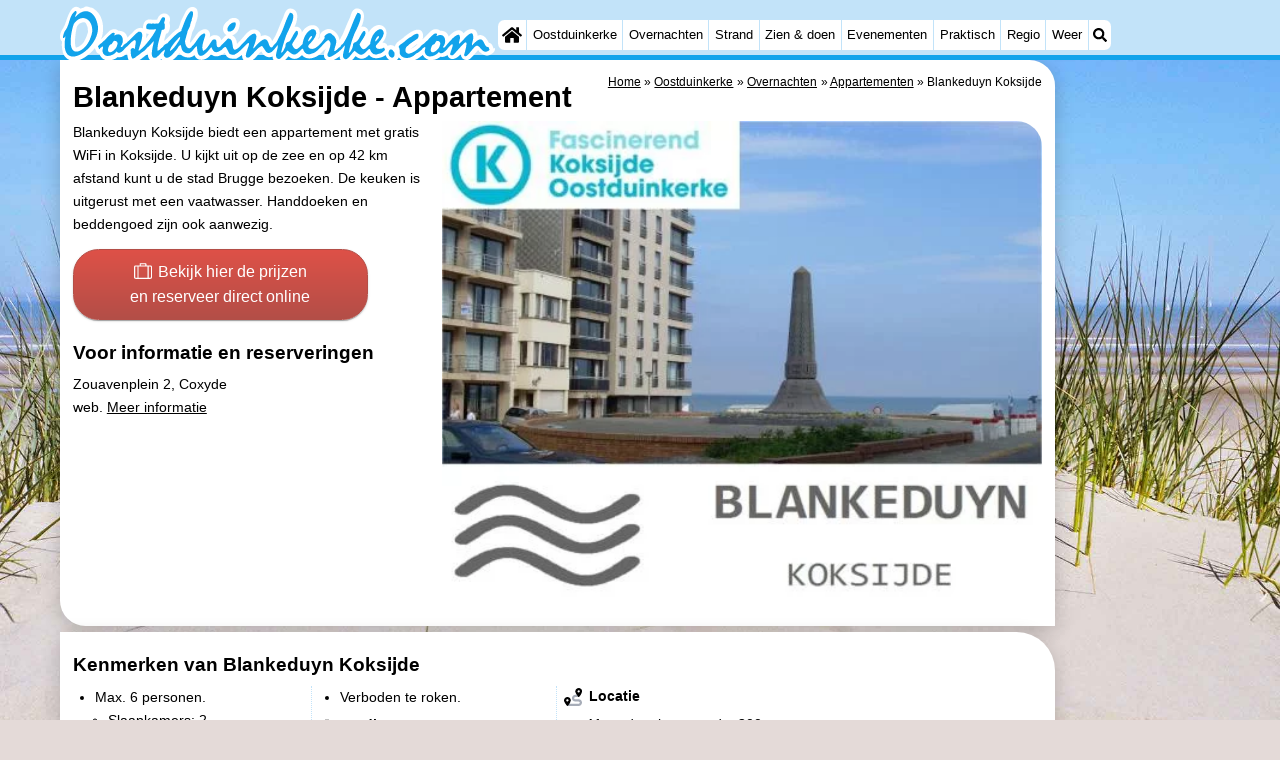

--- FILE ---
content_type: text/html; charset=utf-8
request_url: https://www.google.com/recaptcha/api2/aframe
body_size: 265
content:
<!DOCTYPE HTML><html><head><meta http-equiv="content-type" content="text/html; charset=UTF-8"></head><body><script nonce="4dcAhruYjtQglV-tvKJ7Jg">/** Anti-fraud and anti-abuse applications only. See google.com/recaptcha */ try{var clients={'sodar':'https://pagead2.googlesyndication.com/pagead/sodar?'};window.addEventListener("message",function(a){try{if(a.source===window.parent){var b=JSON.parse(a.data);var c=clients[b['id']];if(c){var d=document.createElement('img');d.src=c+b['params']+'&rc='+(localStorage.getItem("rc::a")?sessionStorage.getItem("rc::b"):"");window.document.body.appendChild(d);sessionStorage.setItem("rc::e",parseInt(sessionStorage.getItem("rc::e")||0)+1);localStorage.setItem("rc::h",'1768958072202');}}}catch(b){}});window.parent.postMessage("_grecaptcha_ready", "*");}catch(b){}</script></body></html>

--- FILE ---
content_type: image/svg+xml
request_url: https://myrs.pics/lng/fr.svg
body_size: 16
content:
<svg xmlns="http://www.w3.org/2000/svg" viewBox="0 0 12 9"><path fill="#00267f" d="M0 0h4v9h-4v-9"/><path fill="#fff" d="M4 0h4v9h-4v-9"/><path fill="#f31830" d="M8 0h4v9h-4v-9"/></svg>

--- FILE ---
content_type: image/svg+xml
request_url: https://myrs.pics/img/oostduinkerke/title.svg
body_size: 3347
content:
<?xml version="1.0" encoding="UTF-8"?><svg id="a" xmlns="http://www.w3.org/2000/svg" viewBox="0 0 627.7 82.1"><path d="m239.9,41.2c.9.5,1.8.7,2.8.7s.6,0,.9,0c.5,0,1,0,1.5.2h.8c1.4,0,2.5-.4,3.3-.7.9-.4,1.8-.9,2.8-1.6,1.1-.7,2.1-1.5,3-2.4,1-1.1,1.8-2.3,2.4-3.8.2-.5.4-1.1.7-2,.3-.9.6-1.9.9-3.2v-.4c.1-.6.3-1.4.5-2.3,0-.4.1-.8.1-1.3,0-2.4-.9-4.5-2.6-6-1.5-1.3-3.4-2-5.7-2s-2.4.2-3.4.4c-1.2.3-2.2.8-3.1,1.4-.4.3-.8.6-1.1,1-.4.4-.7.8-1,1.2-1.5.8-2.9,2-4.3,3.7-2.1,2.6-3.1,5.1-3.1,7.5s.2,3.4.8,4.8c1,2.6,2.6,3.9,3.8,4.5v.3Z" style="fill:#fff;"/><path d="m625.8,60.8c-1.3-3.2-2.6-8.3-7-8.4-2.6-5.8-8.4-14.2-16.3-10.3-.2-12.7-13.8-11.7-20.1-3.4-6-9.8-16.4-1.4-21.4,4.6-2.1-5.2-4.6-8.1-12.2-8.5-5.3,0-.3,0-.4,0-3.7-3.4-10-2.6-13.5.8-3.9,3.9-8.1,8.4-12,12.1,2.4-5.5.9-14.6-6.6-14.4-6.8.3-13.5,5.9-18.9,9.9-4.5,4.8-12.8,7.6-14.2,14.5-2.8-2.3-7.6-2.9-10.5-.9-1.1-3-4.3-5.4-7.5-4.4,16.7-20.3-5.9-37.8-20-15,.5-5.5-5.9-10-10.4-8,4.6-9.5,7.5-25.7-6-26.7-7,0-8.7,8.3-10.6,13.6-5.2,10.2-8.5,22.3-14.8,32.2,0,0,0,0-.1.2-.8-8-7.5-15.7-15.5-16.4-5.4.1-14.3,5.8-13.1,11.9-.3,1.1-1.7,2.5-2.6,3.5,10.3-20.9-12-29.3-23.2-10.2.5-5.5-5.9-10-10.4-8,4.6-9.5,7.5-25.7-6-26.7-7,0-8.7,8.3-10.6,13.6-5.5,10.6-8.5,23.6-15.8,33.4-1.6-7.2-10.3-10.5-16.3-6.9.5-8.3-9.3-12.2-15.4-8.4-5.1,2.9-8.7,8.5-12.6,12.6-2.2,2.8-4.7,4.4-6.5,7.1h0c.2-8.2-7.1-17.3-15.5-12.7-3.4,2-3.1,3.7-7.4,7-.1-.9-.3-1.7-.6-2.4-2.5-6.1-12.3-6.5-16.1-1.2,3.3-7.2-2.9-14.9-10.1-11.4-8.5,2.6-11.7,13.3-18,18.9v-.3h0c-.6-2.8,2.8-11.8,3.1-14.6,2.1-4.1,4.3-8.6,5-13,2.3-6.1,4.9-14,2-20.3-2.2-4-8.4-4.6-11.6-2.1-5.2,3.3-7.1,11-10,15.7-2.5,4.7-3,8.8-5.1,13.5-5.7,3.1-9.2,7.6-13.5,11.7h0l-.2.2c-2.7,1.9-4,5.2-7.2,6.2.8-3.3,2-7.3,2.9-10.1,5.1-.4,6.9-11.3,4.9-16,5.2-14.2-13.3-19.1-17.6-4.5-.4,0-1.8.2-2.2.3-1.2.1-3.7-.4-4.9,0-11.7-3.1-13.8,7.8-13.4,12.4-5.4-2.3-11,1-14.3,5.1-2.5,3.1-5.6,4.7-7.6,7.8-.2.2-.4.4-.5.5-1.8-6.1-4.6-9.5-12.7-10-5.3,0-.3,0-.4,0-3.7-3.4-10-2.6-13.5.8-3.7,3.6-7.7,8-11.4,11.5,5.5-14.1,3.2-34.6-9.9-43.4-2-2-3.6-2.1-6.3-2.6-1.2-.2-2.1-1.2-3.4-1-2-.9-4.4.3-5.9,1.5-1.6.4-3,.7-4.5,1.3C16-7.9,10.3,18.1,6.9,26.6c-1,1.5-1.7,3.3-2.4,4.7-.3.5-.6.9-1.5,2.2-3,5-5,12.9,0,17h0v1.3c0,.7,0,0,0,0-.9,4.1-.1,7.7.6,11.8,1.3,11.4,12.6,17.3,23,14.2,9.2-3.3,17.5-10.1,23.7-17.7,1.5,3.2,2.3,8.1,6.7,8.3,4,12.2,18.2,11.2,26.4,4.5,5.2,1.5,9.7-2.1,13.4-5.4,2.4,25.9,18.6,9.1,30.1.4h.1c-1.5,11.4,11.9,16.9,19.1,8.1,8.7,10.7,20.3-.9,26.3-8.8,4.1,6.8,16.2,8.7,21.5,2.9,4.6,11.2,18.8,7.3,24-1.4,5.7,5.6,13.2,2.9,19.1-1.3.3-.2.5-.3.8-.5,2.9,6.9,5.6,8.3,13.6,8.5,4.6,0,3-.4,4.9-1.4,1.9-.8,4.5-2.9,6.4-4.2,0,4.9,1.6,9.8,8.4,9.9,5,0,2.3-.1,3.4-.4,5.6-2.2,10.1-8.4,13.6-12.7.8-.4,1.6-1.1,2.6-1.9,2.5,6.4,9.7,10.5,16.1,7.3-.8,8.2,11.2,13.5,16.4,7.1,2.2-2.5,4.6-4.8,6.6-7.4,6.9,6.4,13.9,4.1,19.3-1.6,7.7,8.9,21.2,4,28.4-3.6h0c1.9-2.2,4.2-4,6.2-6-4.4,8.2-4.6,17.8,7.2,18,2.5,0,1.2,0,1.8-.3,3.9-1.4,7.8-4.3,10.9-6.3-.7,8.2,11.2,13.4,16.4,7,2.2-2.5,4.6-4.8,6.6-7.4,6.9,6.4,13.9,4.1,19.3-1.6,5.9,7.4,17.3,5,24.1.1,2.5,9,14.5,12.9,18.9,3.6,10.4,12.3,24.7,4.3,34.7-3.8,2.1,5.2,10,9.3,14.7,7.3,3.9-.3,7.8-2.5,10.9-4.7,3.4.8,7-.2,9.8-2.4,4,10.3,14.9,5,19.7-2.5-1.1,5.4,3.4,10.2,8.7,9.5,3,1.7,11.8-9.3,15.9-14.2,4.1,6.1,12.6,10.3,17.9,6.4,3.3-1.6,8-5.1,6-9.5l-1.4,1ZM39.9,38.4c-.9,4-4,9.7-5.4,12.6h0c-2.4,3.4-7.5,8-11.7,8.2-2.6-7.3-.2-20.9,1.1-28.4.6-3,2.3-4,3.7-5.9,7.8-3.8,9.3-3.9,12.3,5.4,0,2.8,1.1,5.5,0,8.2h0Zm87.2,1.1h1.3c-1.5,2.3-2.7,4.3-4.4,6.3.3-2.7.8-4.7.3-7.1.9.2,1.8.7,2.9.6v.2Zm216.3,11.3v.3c-.2.2-.4.5-.7.7.2-.4.3-.7.7-1h0Zm96.7,0v.3c-.2.2-.4.5-.7.7.2-.4.3-.7.7-1h0Zm72.6,6.5c-2.2,1.3-4.4,2.9-6.7,4.1h-.1c3.7-2.8,6.4-5.7,10.1-7.5,0,0,0,0,0,.2h0c-1.3,1.2-2.1,2.1-3.2,3.2Z" style="fill:#fff;"/><path d="m53.9,24.5C49.8,6.1,34.9.2,22.2,15.1c-1.6-2.3,4.7-7,.1-8.9-8.9,5.7-8.3,19.3-13.8,27.2-2.8,2.2-7.6,18.3-.6,9.7-10.8,59.4,55.7,14.8,46-18.9v.3Zm-8.1,15.3c-2.9,10.3-8.3,20.2-18.2,24.5-19,6.4-11.1-31-7.5-39.6,13.2-17.9,30.2-3.3,25.7,15.1Z" style="fill:#12a3eb;"/><path d="m242.7,35.9c6.7,1.7,12.3-6.8,10.6-12.8-5.4-2.3-15.3,8.1-10.6,12.8Z" style="fill:#12a3eb;"/><path d="m468.2,60.7l-.6-1.6c-3.5,2.7-13.1,3.6-11.7-3,5.1-5.6,10-10.4,11.3-17.1-.2-4.2-2-7.2-6.5-6.1-8,3.2-12.3,13.1-13.2,21.1-6.3,6.1-9.8,12.8-15.2,1.2,0-2.9,9.5-13.5,8.4-17.2.1-2.5-.8-2.8-2.1-2.9-3.3,2-6.3,10.3-8.3,12.7-3,5.4-7.4,2-7.7,9.2.2,1.7-4.2,10.8-6,9.6,1.7-9,5.2-19.9,8.7-28.4,3.5-7.1,15.3-29.2,3.9-29.2-7.5,13.5-11.2,29.6-19.6,42.8-1.2,2.1-3.5,3.2-4.6,5.2-.4,1.2-1.2,1.7-2.1,2.2-1,.2-5,5.7-7.1,4.9-.1-5.3,5-12.2,1.8-18.1-1-3.2-3.9-4.4-6-6.7-2.8-2.9-8.5,1.2-10.1,3.6l.5,2.4c-2.6,4.9-9.7,13.3-15.4,15.3-3.3,1.4-9.6,0-8.1-4.6,5.1-5.6,10-10.4,11.3-17.1-.2-4.2-2-7.2-6.5-6.1-8,3.2-12.3,13.1-13.2,21.1-6.3,6.1-9.8,12.8-15.2,1.2,0-2.9,9.5-13.5,8.4-17.2.1-2.5-.8-2.8-2.1-2.9-4.1,2.9-7.1,12.6-10.3,15.4-2.1.5-3.5,1.2-4.2,2-1,1-1.6,3.9-1.5,5.9-2,2.8-2.6,7-5.6,8.3-.6,0-.4-.1-.5-.6,1.8-7.3,4.4-16.2,6.9-23.3,2.7-7.7,18.5-33.3,5.8-33.8-6.3,10-8.8,23.4-14.8,33.6-2.1,3.5-3.8,9.3-7.3,12-1.4,1-2,2.5-2.9,3.7-9.2,6.6-.9-29.7-27.5,2.5-.5-.8-.4-1.6,0-2.5,2-4.9,3.8-10.7,4.2-14.7-1.2-10.7-11.7.5-14.6,4.1-3.2,4.2-6.8,6.7-9.7,10.5-15.3,13.9-5.7-11.5-15.9-11.9-1.6,0-1.6.4-2.4,1.4-1.5,2.3-7.8,7.3-9.3,9.6v.5c-.6.4-1.5.5-2,1-3.6.8-3.3-2.6-3.7-5-.4-1.8,0-3.6-.4-5-1.2-1.8-4.1-1.8-5.7-.1-3.8,5.1-7.3,12.5-13.2,15.5-3.3-6,1-15.1,2.7-21.4.9-2.1.2-5-2.6-3.5-7.2,3.2-10.2,13.4-16.4,18.2,0,.2,0,.4-.1.5-5.8,7.1-10.6-3.7-9.6-9.3,0,0,3.2-11.4,3.2-11.4,0-.7.1-1.8.6-2.3,1.3-2.8,3.9-6.7,3.6-9.9l.7-.9c0-.7.3-1.3.2-1.9,1.4-1.4,1.1-3.6,1.6-5.2,1.3-2.9,3.5-12.8-2.5-9.7-6.5,7.3-8.9,17.3-12.6,25.9.4,2.4-2.2,3-3.6,3.8-2.7,1.7-4.9,4-6.8,5.5-3.2,3.6-7.3,7.1-10.2,10.6-2.9,1-4.1,2-5.9,4.3v.5c-2.7,1.6-6.6,6.8-8.3,5.5-.4-9.2,4.4-20.8,6.2-29.6,5.1-.6,4.3-1.9,4.5-7,0-2,0-.8,0-1.2,0-.7-.9-1-1.2-1.6.3-2.4,3.7-8.4-.9-8.7-3-.8-5.4,9.7-7.9,9.4-1.4-.7-2.8-.3-4.3.1-1.4-.3-3.4-.4-5.1,0-5.2-1.2-7.8-.2-7.5,6.1,0,2.1,0,.6.3.8,1.4,1.1,3.4,1.5,5.2,1.3,1.5,0,6.8.2,8.2-.4,1.5,0-.5,2.2-.5,2.7-4.6,8.7-10.5,15.4-16.4,22.4-1.8.8-6.2,6.9-8,5.7,1.3-5.9,11.6-29.4,0-27-6,3.8-10.2,10.1-15.5,14.4-1,1.9-4.6,3.1-6.1,5-.7,1.4-3.2,4.4-3.9,1.5,6.5-8,2.1-22-9.2-15.6l-.3-.4c2.2-3.1-.3-4.1-3.1-3-3.2,2.6-6.9,5.7-9.3,9-2,1.9-4.3,3.6-5.7,5.3-1.7,1-4.4,3.1-5.4,4.8.9,1.5,1.4,3,2,4.5.8-1.4,4.2-5,5.4-4.1.6,1.1-1.1,4.7-.8,6,1.1,11.8,15.7,7.8,20.6.9,3.2,5.5,9.8-1.5,12.1-4.7,7.1-5.4,17.9-20.7,14.7-4-.4,2.1-.4,4.4-1.4,5.4-.6,0-.9-1.8-1.8-1.6-3.4,0-4.1,2.9-3.4,5.7,0,3.3.5,7.5,2.6,9.7,2.2-.8,4.2-1.2,5.7-3.3,4-2.1,7.1-5.9,11.1-7.9,4.4-4.8,9.7-9.5,13.9-14.3,0,4.3-8.5,28.3,3.6,23.8,4.2-3.2,7.8-8.3,12.1-11.4.6,1.2,0,2.1-.5,3.8-1.8,4-.6,8.2,4.1,8,6-1,9.7-8,13.9-12.1,1.5-2.1,2.2-4.7,4.4-5.9.1-.2.3-.4.5-.7,1.3,1.5,1.3,2.7,1.8,4.5.8,5.9,7.1,9,12.1,7.3,4-2.5,6-6.8,9.3-9.8,1.2-.2.8,1.6,1.1,2.8.8,20.9,13.6,7.9,20.5-1.6,3.7,9.2,7,9.2,15.2,3.9h0c2.4-2.5,5.3-6.5,6.9-1.9,3.8,5.6,2.5,9.7,10.3,9,3,0,1.2-.2,2.2-.7,4.8-2.2,8.7-6.8,12.3-10.2,1.4-1,8.9-10.4,7.3-3.2-.5,4.3-8.1,17.9-2.1,18.4,2.4.1,3.1-.8,4.6-2.2,5.9-5.3,9.1-11.8,16.5-14.8,2.2,2.9,4.1,5.6,5.8,8.4,6.4,6.6,12.9-5.3,16.8-9.3l.3.5c.2,5.5-7,18.1,1.6,19.5,3.9-.7,8.9-9.4,12.5-12.3,9.2,8.2,10.8,7.6,19.4-1.2.8-1,1.7-2.1,2.8-1,2,6,6.1,9.5,12.5,6.6,8.8-1.3,16.2-14.9,23.7-19.6,6.4,2.5,2,12.6.3,17.6-3.2,4.7-.2,8.8,5,5.8,7.7-4.3,13.7-8.8,18.5-15.6l.3.5c.2,5.5-7,18.1,1.6,19.5,3.9-.7,8.9-9.4,12.5-12.3,9.2,8.2,10.8,7.6,19.4-1.2.8-1,1.7-2.1,2.8-1,2,6,6.1,9.5,12.5,6.6,3.7-.2,6.2-2.7,9.3-5.6-.2-.6-.5-1.2-.8-2Zm-385.8-4.4h0c-.5,4.4-11.6,14.8-13.2,6.7,0-2.2,1.1-5.2,2.1-7,1-1.6,2.5-1,3.6-2.4,1.1-1.4,1.8-3.4,3.2-4.2,3.3.2,4.5.9,5.1,4.1l-.9,2.8Zm89.5-7.4h-.1c-2.7,4.6-8.3,13-13.2,15.3-.3-5.1,10.8-17.3,14.6-20.6.5,1.7-.2,3-1.3,5.3Zm186.3.5c-.3-1.1,3.8-8.6,5.2-6.7.8,1.7-.9,3.4-2,4.6-1.1.6-1.6,3.3-3.1,2.7,0-.2,0-.2,0-.6Zm96.8.7c-1-1.2,4.5-10.6,5.3-6.6,0,2.1-1.9,3.6-3.3,5-.4.7-1,2.2-2,1.6Z" style="fill:#12a3eb;"/><path d="m481.2,64.6c-5.8-8.3-9.9,4.1-4.8,7.8,5.2,4.9,8.7-4.4,4.8-7.8Z" style="fill:#12a3eb;"/><path d="m618.2,58.4c-8.5,1.6-4.4-23.9-23.4-2.4-1.6-1.2,2.5-9.5,1.5-13.2-1.5-13.3-16.2,9-20.1,10.7-1.5-.4,1.6-7.5.9-9.6-1.1-11.6-19.1,11.4-21.6,14.6h0c-1,1-2.4,1.5-2.7-.3,6.5-8,2.1-22-9.2-15.6l-.3-.4c2.2-3.1-.3-4.1-3.1-3-3.2,2.6-6.9,5.7-9.3,9-2,1.9-4.3,3.6-5.7,5.3-1.7,1-4.4,3.1-5.4,4.8h0c-4.7,4.6-10.2,8.4-16.5,9.8-5.2-.5-5.9-5.6-3.7-9.4,4.8-5.5,11.6-8.8,16.9-12.9,4-10.1-5-6.5-9.3-2.5-5.4,2.2-9.3,7.2-14.2,10.4-1.6,1-3.7,2.3-4.1,4l-.4.4c3.1,4.2.5,7.1,2.3,11.1,4.7,7.7,16,5.7,21.6,0,1.7-1.6.8-.8,1.3-1.2,3.1-1.3,5.4-3.4,8-5.5h0c1-1.4,4.1-4.8,5.4-4,.6,1.1-1.1,4.7-.8,6,1.1,11.8,15.7,7.8,20.6.9,2.7,5,8-.3,10.7-2.7h0c2.5-2.9,5.1-6.9,8.3-8.5,3.4.9-5.4,15.1-2,15.9,1.7.5,3.1.7,4.5-1.4,12.7-12.6,24-31.7,14.7,1.2,1.4,4.8,5.7.2,10.2-5.8,6.9-8,8-10.7,14-3.2,4.3,5.4,8.3,5.5,12.6,1.6-.5-1.4-1.2-2.9-1.9-4.5l.2.3Zm-70.1-2.1c-.5,4.5-11.6,14.9-13.2,6.8,0-2.2,1.1-5.2,2.1-7,1-1.6,2.5-1,3.6-2.4,1.1-1.4,1.7-3.4,3.2-4.2,3.3.2,4.5.9,5.1,4.1l-.9,2.8h0Z" style="fill:#12a3eb;"/></svg>

--- FILE ---
content_type: image/svg+xml
request_url: https://myrs.pics/lng/de.svg
body_size: 7
content:
<svg xmlns="http://www.w3.org/2000/svg" viewBox="0 0 4 3"><path d="M0 0h4v1H0z"/><path fill="#d00" d="M0 1h4v1H0z"/><path fill="#ffce00" d="M0 2h4v1H0z"/></svg>